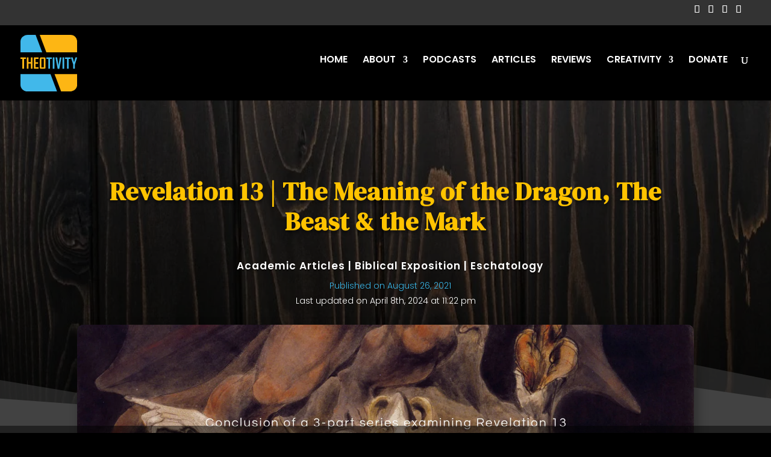

--- FILE ---
content_type: text/html; charset=utf-8
request_url: https://www.google.com/recaptcha/api2/aframe
body_size: 250
content:
<!DOCTYPE HTML><html><head><meta http-equiv="content-type" content="text/html; charset=UTF-8"></head><body><script nonce="vihRCDySKLyhBIrNvIB1nQ">/** Anti-fraud and anti-abuse applications only. See google.com/recaptcha */ try{var clients={'sodar':'https://pagead2.googlesyndication.com/pagead/sodar?'};window.addEventListener("message",function(a){try{if(a.source===window.parent){var b=JSON.parse(a.data);var c=clients[b['id']];if(c){var d=document.createElement('img');d.src=c+b['params']+'&rc='+(localStorage.getItem("rc::a")?sessionStorage.getItem("rc::b"):"");window.document.body.appendChild(d);sessionStorage.setItem("rc::e",parseInt(sessionStorage.getItem("rc::e")||0)+1);localStorage.setItem("rc::h",'1769005696517');}}}catch(b){}});window.parent.postMessage("_grecaptcha_ready", "*");}catch(b){}</script></body></html>

--- FILE ---
content_type: text/css
request_url: https://www.theotivity.com/wp-content/et-cache/160/et-core-unified-tb-693-tb-527-deferred-160.min.css?ver=1768704967
body_size: 1345
content:
div.et_pb_section.et_pb_section_1_tb_body{background-image:linear-gradient(180deg,#424242 0%,#000000 100%)!important}.et_pb_section_1_tb_body.et_pb_section{padding-bottom:0px;background-color:#424242!important}.et_pb_section_1_tb_body{z-index:72;position:relative}.et_pb_row_1_tb_body.et_pb_row{padding-top:40px!important;padding-bottom:0px!important;margin-top:-250px!important;padding-top:40px;padding-bottom:0px}.et_pb_row_1_tb_body{z-index:151!important;position:relative}.et_pb_image_0_tb_body .et_pb_image_wrap{border-radius:10px 10px 10px 10px;overflow:hidden;box-shadow:6px 6px 18px 0px rgba(0,0,0,0.3)}.et_pb_image_0_tb_body{width:100%;max-width:100%!important;text-align:center}.et_pb_image_0_tb_body .et_pb_image_wrap,.et_pb_image_0_tb_body img{width:100%}.et_pb_text_2_tb_body.et_pb_text{color:#92BA62!important}.et_pb_text_2_tb_body{text-shadow:0em 0.1em 0.1em rgba(0,0,0,0.4);margin-top:-14px!important}.et_pb_row_2_tb_body,.et_pb_column_2_tb_body{background-color:RGBA(255,255,255,0)}.et_pb_row_2_tb_body,body #page-container .et-db #et-boc .et-l .et_pb_row_2_tb_body.et_pb_row,body.et_pb_pagebuilder_layout.single #page-container #et-boc .et-l .et_pb_row_2_tb_body.et_pb_row,body.et_pb_pagebuilder_layout.single.et_full_width_page #page-container #et-boc .et-l .et_pb_row_2_tb_body.et_pb_row,.et_pb_row_3_tb_body,body #page-container .et-db #et-boc .et-l .et_pb_row_3_tb_body.et_pb_row,body.et_pb_pagebuilder_layout.single #page-container #et-boc .et-l .et_pb_row_3_tb_body.et_pb_row,body.et_pb_pagebuilder_layout.single.et_full_width_page #page-container #et-boc .et-l .et_pb_row_3_tb_body.et_pb_row{max-width:900px}.et_pb_post_content_0_tb_body p{line-height:1.6em}.et_pb_post_content_0_tb_body{font-size:20px;line-height:1.6em;text-align:left}.et_pb_post_content_0_tb_body.et_pb_post_content a{color:#3CB9EB!important}.et_pb_post_content_0_tb_body ul li{list-style-position:inside}.et_pb_post_content_0_tb_body ul{padding-left:50px!important}.et_pb_post_content_0_tb_body ol li{line-height:1.2em}.et_pb_post_content_0_tb_body ol{line-height:1.2em;padding-left:45px!important}.et_pb_post_content_0_tb_body blockquote{font-style:italic;border-color:RGBA(255,255,255,0)}.et_pb_post_content_0_tb_body h1{font-size:38px;color:#FFC300!important;line-height:1.6em;text-align:left;text-shadow:0em 0.1em 0.1em rgba(0,0,0,0.4)}.et_pb_post_content_0_tb_body h2{font-weight:600;font-size:32px;color:#FFFFFF!important;letter-spacing:1px;line-height:1.6em}.et_pb_post_content_0_tb_body h3{font-weight:700;font-size:28px;line-height:1.6em}.et_pb_post_content_0_tb_body h4{font-weight:700;color:#FFFFFF!important;line-height:1.3em}.et_pb_post_content_0_tb_body h5,.et_pb_post_content_0_tb_body h6{font-weight:700;color:#FFFFFF!important;line-height:1.2em}.et_pb_post_content_0_tb_body img{border-color:RGBA(255,255,255,0)!important}.et_pb_text_3_tb_body.et_pb_text{color:#a3a3a3!important}.et_pb_posts_nav.et_pb_post_nav_0_tb_body span a,.et_pb_posts_nav.et_pb_post_nav_0_tb_body span a span{font-weight:600;font-size:16px;color:#3CB9EB!important}.et_pb_text_4_tb_body h3{font-size:26px}.et_pb_blog_0_tb_body .et_pb_post .entry-title a,.et_pb_blog_0_tb_body .not-found-title{color:#000000!important}.et_pb_blog_0_tb_body .et_pb_post .entry-title,.et_pb_blog_0_tb_body .not-found-title{font-size:20px!important;line-height:1.3em!important}.et_pb_blog_0_tb_body .et_pb_blog_grid .et_pb_post{border-radius:10px 10px 10px 10px;overflow:hidden}.et_pb_blog_0_tb_body .et_overlay:before{color:#FFFFFF;font-family:ETmodules!important;font-weight:400!important}.et_pb_blog_0_tb_body .et_overlay{background-color:rgba(0,0,0,0.51)}.et_pb_row_4_tb_body.et_pb_row{padding-top:0px!important;padding-bottom:0px!important;padding-top:0px;padding-bottom:0px}.et_pb_signup_0_tb_body.et_pb_subscribe .et_pb_newsletter_description h2,.et_pb_signup_0_tb_body.et_pb_subscribe .et_pb_newsletter_description h1.et_pb_module_header,.et_pb_signup_0_tb_body.et_pb_subscribe .et_pb_newsletter_description h3.et_pb_module_header,.et_pb_signup_0_tb_body.et_pb_subscribe .et_pb_newsletter_description h4.et_pb_module_header,.et_pb_signup_0_tb_body.et_pb_subscribe .et_pb_newsletter_description h5.et_pb_module_header,.et_pb_signup_0_tb_body.et_pb_subscribe .et_pb_newsletter_description h6.et_pb_module_header{font-size:36px!important;letter-spacing:1px!important;line-height:1.3em!important}.et_pb_signup_0_tb_body.et_pb_subscribe .et_pb_newsletter_description,.et_pb_signup_0_tb_body.et_pb_subscribe .et_pb_newsletter_form{font-size:16px}.et_pb_signup_0_tb_body.et_pb_subscribe .et_pb_newsletter_form .et_pb_newsletter_result h2{font-family:'Questrial',Helvetica,Arial,Lucida,sans-serif}body.uiwebview .et_pb_signup_0_tb_body.et_pb_subscribe .et_pb_newsletter_description h2,body.uiwebview .et_pb_signup_0_tb_body.et_pb_subscribe .et_pb_newsletter_description h1.et_pb_module_header,body.uiwebview .et_pb_signup_0_tb_body.et_pb_subscribe .et_pb_newsletter_description h3.et_pb_module_header,body.uiwebview .et_pb_signup_0_tb_body.et_pb_subscribe .et_pb_newsletter_description h4.et_pb_module_header,body.uiwebview .et_pb_signup_0_tb_body.et_pb_subscribe .et_pb_newsletter_description h5.et_pb_module_header,body.uiwebview .et_pb_signup_0_tb_body.et_pb_subscribe .et_pb_newsletter_description h6.et_pb_module_header{font-variant-ligatures:no-common-ligatures}.et_pb_signup_0_tb_body.et_pb_subscribe{background-image:url(http://theotivity.com/wp-content/uploads/2023/01/Newsletter_Typewriter-1.jpeg);background-color:#E09900;border-radius:20px 20px 20px 20px;overflow:hidden;padding-top:40px!important;padding-right:50px!important;padding-bottom:40px!important;padding-left:50px!important}.et_pb_signup_0_tb_body{max-width:900px;box-shadow:6px 6px 18px 0px rgba(0,0,0,0.3)}body #page-container .et_pb_section .et_pb_signup_0_tb_body.et_pb_subscribe .et_pb_newsletter_button.et_pb_button{font-size:20px}body #page-container .et_pb_section .et_pb_signup_0_tb_body.et_pb_subscribe .et_pb_newsletter_button.et_pb_button:hover:after{margin-left:.3em;left:auto;margin-left:.3em;opacity:1}body #page-container .et_pb_section .et_pb_signup_0_tb_body.et_pb_subscribe .et_pb_newsletter_button.et_pb_button:after{line-height:inherit;font-size:inherit!important;margin-left:-1em;left:auto;font-family:ETmodules!important;font-weight:400!important}.et_pb_row_2_tb_body.et_pb_row{padding-top:30px!important;padding-bottom:70px!important;margin-left:auto!important;margin-right:auto!important;padding-top:30px;padding-bottom:70px}.et_pb_signup_0_tb_body.et_pb_module{margin-left:auto!important;margin-right:auto!important}@media only screen and (max-width:980px){.et_pb_row_2_tb_body,body #page-container .et-db #et-boc .et-l .et_pb_row_2_tb_body.et_pb_row,body.et_pb_pagebuilder_layout.single #page-container #et-boc .et-l .et_pb_row_2_tb_body.et_pb_row,body.et_pb_pagebuilder_layout.single.et_full_width_page #page-container #et-boc .et-l .et_pb_row_2_tb_body.et_pb_row{width:80%}.et_pb_post_content_0_tb_body h2{line-height:1.4em}.et_pb_blog_0_tb_body .et_pb_post .entry-title,.et_pb_blog_0_tb_body .not-found-title{font-size:19px!important;line-height:1.3em!important}.et_pb_signup_0_tb_body.et_pb_subscribe .et_pb_newsletter_description h2,.et_pb_signup_0_tb_body.et_pb_subscribe .et_pb_newsletter_description h1.et_pb_module_header,.et_pb_signup_0_tb_body.et_pb_subscribe .et_pb_newsletter_description h3.et_pb_module_header,.et_pb_signup_0_tb_body.et_pb_subscribe .et_pb_newsletter_description h4.et_pb_module_header,.et_pb_signup_0_tb_body.et_pb_subscribe .et_pb_newsletter_description h5.et_pb_module_header,.et_pb_signup_0_tb_body.et_pb_subscribe .et_pb_newsletter_description h6.et_pb_module_header{font-size:36px!important;letter-spacing:1px!important}body #page-container .et_pb_section .et_pb_signup_0_tb_body.et_pb_subscribe .et_pb_newsletter_button.et_pb_button:after{line-height:inherit;font-size:inherit!important;margin-left:-1em;left:auto;display:inline-block;opacity:0;content:attr(data-icon);font-family:ETmodules!important;font-weight:400!important}body #page-container .et_pb_section .et_pb_signup_0_tb_body.et_pb_subscribe .et_pb_newsletter_button.et_pb_button:before{display:none}body #page-container .et_pb_section .et_pb_signup_0_tb_body.et_pb_subscribe .et_pb_newsletter_button.et_pb_button:hover:after{margin-left:.3em;left:auto;margin-left:.3em;opacity:1}}@media only screen and (max-width:767px){.et_pb_row_2_tb_body,body #page-container .et-db #et-boc .et-l .et_pb_row_2_tb_body.et_pb_row,body.et_pb_pagebuilder_layout.single #page-container #et-boc .et-l .et_pb_row_2_tb_body.et_pb_row,body.et_pb_pagebuilder_layout.single.et_full_width_page #page-container #et-boc .et-l .et_pb_row_2_tb_body.et_pb_row{width:90%}.et_pb_post_content_0_tb_body h2{line-height:1.3em}.et_pb_blog_0_tb_body .et_pb_post .entry-title,.et_pb_blog_0_tb_body .not-found-title{font-size:19px!important;line-height:1.3em!important}.et_pb_signup_0_tb_body.et_pb_subscribe .et_pb_newsletter_description h2,.et_pb_signup_0_tb_body.et_pb_subscribe .et_pb_newsletter_description h1.et_pb_module_header,.et_pb_signup_0_tb_body.et_pb_subscribe .et_pb_newsletter_description h3.et_pb_module_header,.et_pb_signup_0_tb_body.et_pb_subscribe .et_pb_newsletter_description h4.et_pb_module_header,.et_pb_signup_0_tb_body.et_pb_subscribe .et_pb_newsletter_description h5.et_pb_module_header,.et_pb_signup_0_tb_body.et_pb_subscribe .et_pb_newsletter_description h6.et_pb_module_header{font-size:32px!important;letter-spacing:0px!important}body #page-container .et_pb_section .et_pb_signup_0_tb_body.et_pb_subscribe .et_pb_newsletter_button.et_pb_button:after{line-height:inherit;font-size:inherit!important;margin-left:-1em;left:auto;display:inline-block;opacity:0;content:attr(data-icon);font-family:ETmodules!important;font-weight:400!important}body #page-container .et_pb_section .et_pb_signup_0_tb_body.et_pb_subscribe .et_pb_newsletter_button.et_pb_button:before{display:none}body #page-container .et_pb_section .et_pb_signup_0_tb_body.et_pb_subscribe .et_pb_newsletter_button.et_pb_button:hover:after{margin-left:.3em;left:auto;margin-left:.3em;opacity:1}}.et_pb_section_0_tb_footer.et_pb_section,.et_pb_social_media_follow_network_2_tb_footer a.icon{background-color:#000000!important}.et_pb_row_1_tb_footer,body #page-container .et-db #et-boc .et-l .et_pb_row_1_tb_footer.et_pb_row,body.et_pb_pagebuilder_layout.single #page-container #et-boc .et-l .et_pb_row_1_tb_footer.et_pb_row,body.et_pb_pagebuilder_layout.single.et_full_width_page #page-container #et-boc .et-l .et_pb_row_1_tb_footer.et_pb_row{max-width:650px}body #page-container .et_pb_section .et_pb_button_0_tb_footer{color:#000000!important;border-width:0px!important;font-size:15px;padding-right:2em;padding-left:0.7em;background-color:#F4C300}body #page-container .et_pb_section .et_pb_button_0_tb_footer:hover:after{margin-left:.3em;left:auto;margin-left:.3em}body #page-container .et_pb_section .et_pb_button_0_tb_footer:after{line-height:inherit;font-size:inherit!important;opacity:1;margin-left:.3em;left:auto;font-family:ETmodules!important;font-weight:400!important}.et_pb_button_0_tb_footer,.et_pb_button_0_tb_footer:after{transition:all 300ms ease 0ms}.et_pb_social_media_follow_network_0_tb_footer a.icon{background-color:#3b5998!important}.et_pb_social_media_follow_network_1_tb_footer a.icon{background-color:#ea2c59!important}.et_pb_social_media_follow_network_3_tb_footer a.icon{background-color:#a82400!important}.et_pb_social_media_follow_network_4_tb_footer a.icon{background-color:#fe7333!important}.et_pb_social_media_follow_network_5_tb_footer a.icon{background-color:#1db954!important}.et_pb_social_media_follow_network_6_tb_footer a.icon{background-color:#ff8a3c!important}.et_pb_row_1_tb_footer.et_pb_row{padding-bottom:0px!important;margin-left:auto!important;margin-right:auto!important;padding-bottom:0px}@media only screen and (max-width:980px){body #page-container .et_pb_section .et_pb_button_0_tb_footer:after{line-height:inherit;font-size:inherit!important;margin-left:.3em;left:auto;display:inline-block;opacity:1;content:attr(data-icon);font-family:ETmodules!important;font-weight:400!important}body #page-container .et_pb_section .et_pb_button_0_tb_footer:before{display:none}body #page-container .et_pb_section .et_pb_button_0_tb_footer:hover:after{margin-left:.3em;left:auto;margin-left:.3em}}@media only screen and (max-width:767px){body #page-container .et_pb_section .et_pb_button_0_tb_footer:after{line-height:inherit;font-size:inherit!important;margin-left:.3em;left:auto;display:inline-block;opacity:1;content:attr(data-icon);font-family:ETmodules!important;font-weight:400!important}body #page-container .et_pb_section .et_pb_button_0_tb_footer:before{display:none}body #page-container .et_pb_section .et_pb_button_0_tb_footer:hover:after{margin-left:.3em;left:auto;margin-left:.3em}}

--- FILE ---
content_type: application/javascript; charset=utf-8
request_url: https://fundingchoicesmessages.google.com/f/AGSKWxVxxHh3PdVpjB_opf7XzbMyIJnjGAL70Ywy99A1GAta83LVj1GZkvTMrtO9QSybnZkaOXlSh_XqGYknSTnCh3YIFl3fYnFuC9DTT-2SKmZUY4tkbaa2RmFTkRZdPfkskRPsHDpmOQ==?fccs=W251bGwsbnVsbCxudWxsLG51bGwsbnVsbCxudWxsLFsxNzY5MDA1Njk2LDcxODAwMDAwMF0sbnVsbCxudWxsLG51bGwsW251bGwsWzcsNl0sbnVsbCxudWxsLG51bGwsbnVsbCxudWxsLG51bGwsbnVsbCxudWxsLG51bGwsMV0sImh0dHBzOi8vd3d3LnRoZW90aXZpdHkuY29tL3Bvc3QvcmV2ZWxhdGlvbi0xMy13aGF0LWRvZXMtaXQtbWVhbi8iLG51bGwsW1s4LCI5b0VCUi01bXFxbyJdLFs5LCJlbi1VUyJdLFsxNiwiWzEsMSwxXSJdLFsyNiwiMiJdLFsxOSwiMiJdLFsxNywiWzBdIl0sWzI0LCIiXSxbMjUsIltbMzEwODIyNTNdXSJdLFsyOSwiZmFsc2UiXV1d
body_size: 113
content:
if (typeof __googlefc.fcKernelManager.run === 'function') {"use strict";this.default_ContributorServingResponseClientJs=this.default_ContributorServingResponseClientJs||{};(function(_){var window=this;
try{
var qp=function(a){this.A=_.t(a)};_.u(qp,_.J);var rp=function(a){this.A=_.t(a)};_.u(rp,_.J);rp.prototype.getWhitelistStatus=function(){return _.F(this,2)};var sp=function(a){this.A=_.t(a)};_.u(sp,_.J);var tp=_.ed(sp),up=function(a,b,c){this.B=a;this.j=_.A(b,qp,1);this.l=_.A(b,_.Pk,3);this.F=_.A(b,rp,4);a=this.B.location.hostname;this.D=_.Fg(this.j,2)&&_.O(this.j,2)!==""?_.O(this.j,2):a;a=new _.Qg(_.Qk(this.l));this.C=new _.dh(_.q.document,this.D,a);this.console=null;this.o=new _.mp(this.B,c,a)};
up.prototype.run=function(){if(_.O(this.j,3)){var a=this.C,b=_.O(this.j,3),c=_.fh(a),d=new _.Wg;b=_.hg(d,1,b);c=_.C(c,1,b);_.jh(a,c)}else _.gh(this.C,"FCNEC");_.op(this.o,_.A(this.l,_.De,1),this.l.getDefaultConsentRevocationText(),this.l.getDefaultConsentRevocationCloseText(),this.l.getDefaultConsentRevocationAttestationText(),this.D);_.pp(this.o,_.F(this.F,1),this.F.getWhitelistStatus());var e;a=(e=this.B.googlefc)==null?void 0:e.__executeManualDeployment;a!==void 0&&typeof a==="function"&&_.To(this.o.G,
"manualDeploymentApi")};var vp=function(){};vp.prototype.run=function(a,b,c){var d;return _.v(function(e){d=tp(b);(new up(a,d,c)).run();return e.return({})})};_.Tk(7,new vp);
}catch(e){_._DumpException(e)}
}).call(this,this.default_ContributorServingResponseClientJs);
// Google Inc.

//# sourceURL=/_/mss/boq-content-ads-contributor/_/js/k=boq-content-ads-contributor.ContributorServingResponseClientJs.en_US.9oEBR-5mqqo.es5.O/d=1/exm=ad_blocking_detection_executable,kernel_loader,loader_js_executable/ed=1/rs=AJlcJMwtVrnwsvCgvFVyuqXAo8GMo9641A/m=cookie_refresh_executable
__googlefc.fcKernelManager.run('\x5b\x5b\x5b7,\x22\x5b\x5bnull,\\\x22theotivity.com\\\x22,\\\x22AKsRol_89sMIITXFDPghfcvg_xi0_Gt63OabOclFkR2b1MvV00K2SxMc4S8mr7hWfrM4P6dz1RJ-OJALgSzcwytMnythOprPMsFmIweSA3D3QxkDi_CU-FxW6Sn0qRIR21O1TsgqmRoNY0olu1JT1RvwnkqTT1I84A\\\\u003d\\\\u003d\\\x22\x5d,null,\x5b\x5bnull,null,null,\\\x22https:\/\/fundingchoicesmessages.google.com\/f\/AGSKWxUuGYW0egrcFnj18kxJiL0MV8UssktG1s3jGn5xxYya632MlTVBLHCf4MARd0KIMM5Swk8fOfECKfId_GpokLeX6WC1K8RYVHIilTRhyqoDMqXR6Ew93C9VF6kNqQxKRCwzDul3Yw\\\\u003d\\\\u003d\\\x22\x5d,null,null,\x5bnull,null,null,\\\x22https:\/\/fundingchoicesmessages.google.com\/el\/AGSKWxWgdAhP-A4AtMOCOrD3T_vpUbgIdV8uK84Ts-yGJcCc4SfRhkC5LC7RGHjm4mZoVpsPNE-xzlSL2X6niJvVbGd6Eow4HV-_VYXLkqNvSPJ1ghkHuLrwlff7Br2hOp4-eZvjXxDqaA\\\\u003d\\\\u003d\\\x22\x5d,null,\x5bnull,\x5b7,6\x5d,null,null,null,null,null,null,null,null,null,1\x5d\x5d,\x5b3,1\x5d\x5d\x22\x5d\x5d,\x5bnull,null,null,\x22https:\/\/fundingchoicesmessages.google.com\/f\/AGSKWxVZZTwmszdOiVGpDcHU76Z1Fsa9oKmkrAknVUbRuIDHJUtwo52wIsjIvbraLM9FXHvp6tOK41qpt2zrfX4MLm99i-pvNEEOC7Yf1nRgNga0uevCMrhTX4jYQ3215zhzv1Kd5-gbIw\\u003d\\u003d\x22\x5d\x5d');}

--- FILE ---
content_type: application/javascript; charset=utf-8
request_url: https://fundingchoicesmessages.google.com/f/AGSKWxWlj_fBbF5f8QT4RvN1hS3RXc0ZOtTahTGPx1D9LLKG1nFWLMQUGY_1tcVfMQkZgG8PHNwy3Ituw6kRSgNaUML2cEpMuHirqoOUz-fc8Y7sxD6Dc-Llud2yKb6G1Rf0IKewLc9JvKH2g2KF8KLOzvhy2Y-OVd695jQu1R5Pl5GqBnw1WaWgkyt5T8Gv/__custom_ad./ajax-advert.=advert/125x600.swf?/intelliad.
body_size: -1291
content:
window['5c401259-cc15-4a78-9004-b84f2452eba8'] = true;